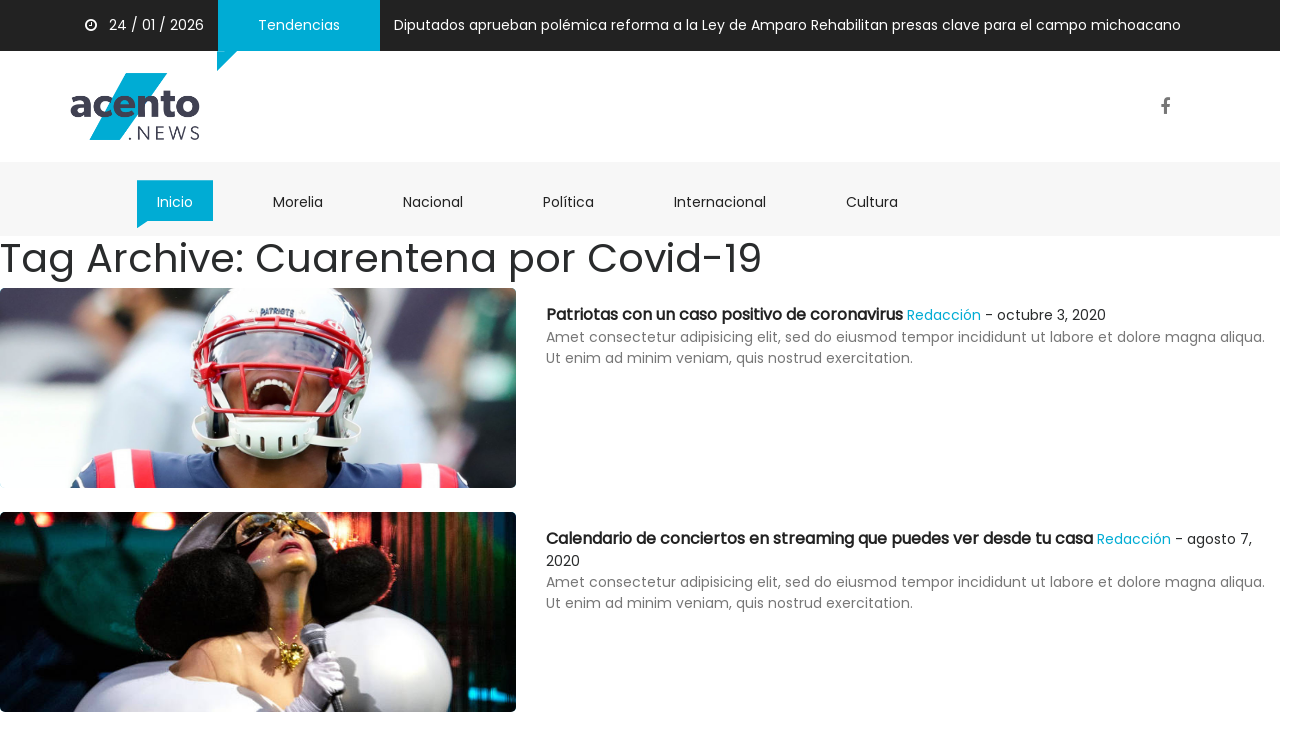

--- FILE ---
content_type: text/html; charset=UTF-8
request_url: https://acento.news/tag/cuarentena-por-covid-19/
body_size: 5689
content:
<html lang="en" class="no-js">

<head>
  <title>Acento.news</title>
  <!-- Required meta tags -->
  <meta charset="utf-8">
  <meta name="viewport" content="width=device-width, initial-scale=1, shrink-to-fit=no">
  <meta property="og:url" content="https://acento.news/patriotas-con-un-caso-positivo-de-coronavirus/" />
  <meta property="og:type" content="article" />
  <meta property="og:title" content="Patriotas con un caso positivo de coronavirus" />
  <meta property="og:image" content="https://acento.news/wp-content/uploads/2020/10/Cam-Newton-positivo-COVID-19-Coronavirus.jpg" />
  <meta property="og:image:width" content="620" />
  <meta property="og:image:height" content="541" />
  <link rel="icon" href="https://acento.news/wp-content/themes/acento/template/images/acento_favico_blue.png" sizes="32x32" />
  <link href="https://acento.news/wp-content/themes/acento/template/css/media_query.css" rel="stylesheet" type="text/css" />
  <link href="https://acento.news/wp-content/themes/acento/template/css/bootstrap.css" rel="stylesheet" type="text/css" />
  <link href="https://maxcdn.bootstrapcdn.com/font-awesome/4.7.0/css/font-awesome.min.css" rel="stylesheet" integrity="sha384-wvfXpqpZZVQGK6TAh5PVlGOfQNHSoD2xbE+QkPxCAFlNEevoEH3Sl0sibVcOQVnN" crossorigin="anonymous">
  <link href="https://acento.news/wp-content/themes/acento/template/css/animate.css" rel="stylesheet" type="text/css" />
  <link href="https://fonts.googleapis.com/css?family=Poppins" rel="stylesheet">
  <link href="https://acento.news/wp-content/themes/acento/template/css/owl.carousel.css" rel="stylesheet" type="text/css" />
  <link href="https://acento.news/wp-content/themes/acento/template/css/owl.theme.default.css" rel="stylesheet" type="text/css" />
  <!-- Bootstrap CSS -->
  <link href="https://acento.news/wp-content/themes/acento/template/css/style_1.css" rel="stylesheet" type="text/css" />
  <link href="https://acento.news/wp-content/themes/acento/template/css/style.css" rel="stylesheet" type="text/css" />
  <link href="https://acento.news/wp-content/themes/acento/template/css/styles_responsive.css" rel="stylesheet" type="text/css" />
  <!-- Modernizr JS -->
  <script src="https://acento.news/wp-content/themes/acento/template/js/modernizr-3.5.0.min.js"></script>
  <!-- Google tag (gtag.js) -->
  <script async src="https://www.googletagmanager.com/gtag/js?id=UA-190153694-2"></script>
  <script>
    window.dataLayer = window.dataLayer || [];
    function gtag() { dataLayer.push(arguments); }
    gtag('js', new Date());

    gtag('config', 'UA-190153694-2');
  </script>
  <!-- Global site tag (gtag.js) - Google Analytics -->
  <script async src="https://www.googletagmanager.com/gtag/js?id=UA-190153694-2"></script>
  <script>
    window.dataLayer = window.dataLayer || [];
    function gtag() { dataLayer.push(arguments); }
    gtag('js', new Date());

    gtag('config', 'UA-190153694-2');
  </script>
</head>
<div class="container-fluid fh5co_header_bg">
    <div class="container">
        <div class="row">
                        <div class="col-12 fh5co_mediya_center"><a href="#" class="color_fff fh5co_mediya_setting"><i
                    class="fa fa-clock-o"></i>&nbsp;&nbsp;&nbsp;24 / 01 / 2026</a>
                <div class="d-inline-block fh5co_trading_posotion_relative"><a href="#" class="treding_btn">Tendencias</a>
                    <div class="fh5co_treding_position_absolute"></div>
                </div>

                                <a href="https://acento.news/diputados-aprueban-polemica-reforma-a-la-ley-de-amparo/" class="color_fff fh5co_mediya_setting">Diputados aprueban polémica reforma a la Ley de Amparo</a>

                                <a href="https://acento.news/rehabilitan-presas-clave-para-el-campo-michoacano/" class="color_fff fh5co_mediya_setting">Rehabilitan presas clave para el campo michoacano</a>

                
            </div>
        </div>
    </div>
</div>

<div class="container-fluid">
    <div class="container">
        <div class="row">
            <div class="col-12 col-md-3 fh5co_padding_menu">
            <a href="https://acento.news">
                <img src="https://acento.news/wp-content/themes/acento/template/images/logo_blue.png" alt="img" class="fh5co_logo_width"/>
            </a> 
            </div>
            <div class="col-12 col-md-9 align-self-center fh5co_mediya_right">
                <!--<div class="text-center d-inline-block">
                    <a class="fh5co_display_table"><div class="fh5co_verticle_middle"><i class="fa fa-search"></i></div></a>
                </div>-->
                <div class="text-center d-inline-block">
                    <a href="https://www.facebook.com/NoticiasAcento" target="_blank" class="fh5co_display_table"><div class="fh5co_verticle_middle"><i class="fa fa-facebook"></i></div></a>
                </div>
                <!--<div class="d-inline-block text-center"><img src="images/country.png" alt="img" class="fh5co_country_width"/></div>-->
                <!--<div class="d-inline-block text-center dd_position_relative ">
                    <select class="form-control fh5co_text_select_option">
                        <option>English </option>
                        <option>French </option>
                        <option>German </option>
                        <option>Spanish </option>
                    </select>
                </div>-->
                <div class="clearfix"></div>
            </div>
        </div>
    </div>
</div>


<div class="container-fluid bg-faded fh5co_padd_mediya padding_786">
    <div class="container padding_786">
        <nav class="navbar navbar-toggleable-md navbar-light ">
            <button class="navbar-toggler navbar-toggler-right mt-3" type="button" data-toggle="collapse"
                    data-target="#navbarSupportedContent" aria-controls="navbarSupportedContent" aria-expanded="false"
                    aria-label="Toggle navigation"><span class="fa fa-bars"></span></button>
            <a class="navbar-brand" href="https://acento.news"><img src="https://acento.news/wp-content/themes/acento/template/images/logo_blue.png" alt="img" class="mobile_logo_width"/></a>
            <div class="collapse navbar-collapse" id="navbarSupportedContent">
                <ul class="navbar-nav mr-auto">
                    <li class="nav-item active">
                        <a class="nav-link" href="https://acento.news">Inicio <span class="sr-only">(current)</span></a>
                    </li>
                    <li class="nav-item ">
                        <a class="nav-link" href="https://acento.news/category/morelia">Morelia <span class="sr-only">(current)</span></a>
                    </li>
                    <li class="nav-item ">
                        <a class="nav-link" href="https://acento.news/category/nacional">Nacional <span class="sr-only">(current)</span></a>
                    </li>
                    <li class="nav-item ">
                        <a class="nav-link" href="https://acento.news/category/politica">Política <span class="sr-only">(current)</span></a>
                    </li>


                    <li class="nav-item ">
                        <a class="nav-link" href="https://acento.news/category/internacional">Internacional <span class="sr-only">(current)</span></a>
                    </li>

                    <li class="nav-item ">
                        <a class="nav-link" href="https://acento.news/category/cultura">Cultura <span class="sr-only">(current)</span></a>
                    </li>
                
                </ul>
            </div>
        </nav>
    </div>
</div>

	<main role="main">
		<!-- section -->
		<section>

			<h1>Tag Archive: Cuarentena por Covid-19</h1>

			

		<div class="row pb-4">
			<div class="col-md-5">
				<div class="fh5co_hover_news_img">
				<a href="https://acento.news/patriotas-con-un-caso-positivo-de-coronavirus/">
					<div class="fh5co_news_img">
						<img src="https://acento.news/wp-content/uploads/2020/10/Cam-Newton-positivo-COVID-19-Coronavirus.jpg" class="attachment-post-thumbnail size-post-thumbnail wp-post-image" alt="" loading="lazy" srcset="https://acento.news/wp-content/uploads/2020/10/Cam-Newton-positivo-COVID-19-Coronavirus.jpg 1200w, https://acento.news/wp-content/uploads/2020/10/Cam-Newton-positivo-COVID-19-Coronavirus-250x140.jpg 250w, https://acento.news/wp-content/uploads/2020/10/Cam-Newton-positivo-COVID-19-Coronavirus-768x431.jpg 768w, https://acento.news/wp-content/uploads/2020/10/Cam-Newton-positivo-COVID-19-Coronavirus-700x393.jpg 700w, https://acento.news/wp-content/uploads/2020/10/Cam-Newton-positivo-COVID-19-Coronavirus-120x67.jpg 120w" sizes="(max-width: 1200px) 100vw, 1200px" />					</div>
					<div></div>
				</a>
				</div>
			</div>
			<div class="col-md-7 animate-box">
				<a href="https://acento.news/patriotas-con-un-caso-positivo-de-coronavirus/" class="fh5co_magna py-2"> Patriotas con un caso positivo de coronavirus </a>
				<a href="#" class="fh5co_mini_time py-3"> <a href="https://acento.news/author/admin/" title="Entradas de Redacción" rel="author">Redacción</a> - octubre 3, 2020 </a>
				<div class="fh5co_consectetur"> Amet consectetur adipisicing elit, sed do eiusmod tempor incididunt
					ut labore et dolore magna aliqua. Ut enim ad minim veniam, quis nostrud exercitation.
				</div>
			</div>
		</div>




	

		<div class="row pb-4">
			<div class="col-md-5">
				<div class="fh5co_hover_news_img">
				<a href="https://acento.news/calendario-de-conciertos-en-streaming-que-puedes-ver-desde-tu-casa/">
					<div class="fh5co_news_img">
						<img src="https://acento.news/wp-content/uploads/2020/08/Björk-Orkestral.jpg" class="attachment-post-thumbnail size-post-thumbnail wp-post-image" alt="" loading="lazy" srcset="https://acento.news/wp-content/uploads/2020/08/Björk-Orkestral.jpg 750w, https://acento.news/wp-content/uploads/2020/08/Björk-Orkestral-250x141.jpg 250w, https://acento.news/wp-content/uploads/2020/08/Björk-Orkestral-700x394.jpg 700w, https://acento.news/wp-content/uploads/2020/08/Björk-Orkestral-120x68.jpg 120w" sizes="(max-width: 750px) 100vw, 750px" />					</div>
					<div></div>
				</a>
				</div>
			</div>
			<div class="col-md-7 animate-box">
				<a href="https://acento.news/calendario-de-conciertos-en-streaming-que-puedes-ver-desde-tu-casa/" class="fh5co_magna py-2"> Calendario de conciertos en streaming que puedes ver desde tu casa </a>
				<a href="#" class="fh5co_mini_time py-3"> <a href="https://acento.news/author/admin/" title="Entradas de Redacción" rel="author">Redacción</a> - agosto 7, 2020 </a>
				<div class="fh5co_consectetur"> Amet consectetur adipisicing elit, sed do eiusmod tempor incididunt
					ut labore et dolore magna aliqua. Ut enim ad minim veniam, quis nostrud exercitation.
				</div>
			</div>
		</div>




	

			<!-- pagination -->
<div class="pagination">
	</div>
<!-- /pagination -->

		</section>
		<!-- /section -->
	</main>

<style>
    .custom__banner{
        width: 100%;
        height: auto;
    }
</style>
<div class="col-md-3 animate-box" data-animate-effect="fadeInRight">
                <div>
                    <div class="fh5co_heading fh5co_heading_border_bottom py-2 mb-4">Etiquetas</div>
                </div>
                <div class="clearfix"></div>
                <div class="fh5co_tags_all">
                    <a href="https://acento.news/category/principales" class="fh5co_tagg">Principales</a>
                    <a href="https://acento.news/category/cultura" class="fh5co_tagg">Cultura</a>
                    <a href="https://acento.news/category/deportes" class="fh5co_tagg">Deportes</a>
                    <a href="https://acento.news/category/politica" class="fh5co_tagg">Política</a>
                    <a href="https://acento.news/category/nacional" class="fh5co_tagg">Nacional</a>
                    <a href="https://acento.news/category/estados" class="fh5co_tagg">Estados</a>
                    <a href="https://acento.news/category/opinion" class="fh5co_tagg">Opinión</a>
                    <a href="https://acento.news/category/Salud" class="fh5co_tagg">Salud</a>
                </div>
                <div>
                    <div class="fh5co_heading fh5co_heading_border_bottom pt-3 py-2 mb-4">No te lo pierdas</div>
                </div>
                                               
               <div class="row pb-3">

                    <div class="col-5 align-self-center">
                    <div class="thumbnail-type-D pointer" style="background:url('https://acento.news/wp-content/uploads/2025/10/descarga-2.jpeg')"></div>
                    </div>
                    <div class="col-7 paddding">
                        <div class="most_fh5co_treding_font"> 
                            <a href="https://acento.news/diputados-aprueban-polemica-reforma-a-la-ley-de-amparo/">
                            Diputados aprueban polémica reforma a la Ley de Amparo                            </a>
                        </div>
                        <div class="most_fh5co_treding_font_123"> octubre 15, 2025</div>
                    </div>
                </div>
                               
               <div class="row pb-3">

                    <div class="col-5 align-self-center">
                    <div class="thumbnail-type-D pointer" style="background:url('https://acento.news/wp-content/uploads/2026/01/WhatsApp-Image-2026-01-24-at-12.28.04-scaled.jpeg')"></div>
                    </div>
                    <div class="col-7 paddding">
                        <div class="most_fh5co_treding_font"> 
                            <a href="https://acento.news/rehabilitan-presas-clave-para-el-campo-michoacano/">
                            Rehabilitan presas clave para el campo michoacano                            </a>
                        </div>
                        <div class="most_fh5co_treding_font_123"> enero 24, 2026</div>
                    </div>
                </div>
                               
               <div class="row pb-3">

                    <div class="col-5 align-self-center">
                    <div class="thumbnail-type-D pointer" style="background:url('https://acento.news/wp-content/uploads/2026/01/WhatsApp-Image-2026-01-24-at-11.37.19.jpeg')"></div>
                    </div>
                    <div class="col-7 paddding">
                        <div class="most_fh5co_treding_font"> 
                            <a href="https://acento.news/rio-duero-en-zamora-58-mas-limpio/">
                            Río Duero en Zamora, 58% más limpio                            </a>
                        </div>
                        <div class="most_fh5co_treding_font_123"> enero 24, 2026</div>
                    </div>
                </div>
                               
               <div class="row pb-3">

                    <div class="col-5 align-self-center">
                    <div class="thumbnail-type-D pointer" style="background:url('https://acento.news/wp-content/uploads/2026/01/Trump-sugiere-involucrar-a-la-OTAN-en-la-proteccion-fronteriza-con-Mexico.jpg')"></div>
                    </div>
                    <div class="col-7 paddding">
                        <div class="most_fh5co_treding_font"> 
                            <a href="https://acento.news/trump-sugiere-involucrar-a-la-otan-en-la-proteccion-fronteriza-con-mexico/">
                            Trump sugiere involucrar a la OTAN en la protección fronteriza con México                            </a>
                        </div>
                        <div class="most_fh5co_treding_font_123"> enero 23, 2026</div>
                    </div>
                </div>
                               
               <div class="row pb-3">

                    <div class="col-5 align-self-center">
                    <div class="thumbnail-type-D pointer" style="background:url('https://acento.news/wp-content/uploads/2026/01/Mujeres-aprenden-defensa-personal-en-Colinas-del-Sur-para-fortalecer-su-seguridad1.jpeg')"></div>
                    </div>
                    <div class="col-7 paddding">
                        <div class="most_fh5co_treding_font"> 
                            <a href="https://acento.news/mujeres-aprenden-defensa-personal-en-colinas-del-sur-para-fortalecer-su-seguridad/">
                            Mujeres aprenden defensa personal en Colinas del Sur para fortalecer su seguridad                            </a>
                        </div>
                        <div class="most_fh5co_treding_font_123"> enero 23, 2026</div>
                    </div>
                </div>
                               
               <div class="row pb-3">

                    <div class="col-5 align-self-center">
                    <div class="thumbnail-type-D pointer" style="background:url('https://acento.news/wp-content/uploads/2026/01/Trump-presume-acuerdo.png')"></div>
                    </div>
                    <div class="col-7 paddding">
                        <div class="most_fh5co_treding_font"> 
                            <a href="https://acento.news/trump-presume-acuerdo-y-dice-que-eu-tendra-acceso-total-a-groenlandia-para-siempre/">
                            Trump presume acuerdo y dice que EU tendrá “acceso total” a Groenlandia “para siempre”                            </a>
                        </div>
                        <div class="most_fh5co_treding_font_123"> enero 23, 2026</div>
                    </div>
                </div>
                         
       
       
                <div class="banner_container box-shadow">
                <img src="https://acento.news/wp-content/themes/acento/template/images/banners/banner_1.jpeg">
            </div>

            <div class="custom__banner">
                <a href="https://www.facebook.com/visitmichoacan/?locale=es_LA" target="_blank">
                    <img src="https://acento.news/wp-content/uploads/2025/11/250X250_CONTRAPESO_NEWS.png">
                </a>
            </div>

    
           

           
<div class="container-fluid fh5co_footer_bg pb-3">
    <div class="container animate-box">
        <div class="row">
            <div class="col-12 spdp_right py-5" style="margin-top:120px;"><img src="
                https://acento.news/wp-content/themes/acento/template/images/logo_white.png" alt="img"
                    class="footer_logo" />
            </div>
            <div class="clearfix"></div>
            <div class="col-12 col-md-4 col-lg-3">
                <div class="footer_main_title py-3"> Acerca De:</div>
                <div class="footer_sub_about pb-3"> Acento.News es un medio de comunicación digital comprometido con informar de manera veraz, oportuna y objetiva sobre los temas que marcan la agenda pública. En nuestra página web encontrarás lo más relevante en política, seguridad, economía, cultura, tecnología, deportes y actualidad nacional e internacional.
Nuestra misión es mantener a la ciudadanía informada con rigor periodístico y responsabilidad social; nuestra visión, consolidarnos como un referente informativo en Internet, cercano a la gente y adaptado a las nuevas formas de comunicar.

                </div>
                <div class="footer_mediya_icon">

                    <div class="text-center d-inline-block"><a class="fh5co_display_table_footer">
                            <div class="fh5co_verticle_middle"><i class="fa fa-twitter"></i></div>
                        </a></div>
                    <div class="text-center d-inline-block"><a class="fh5co_display_table_footer">
                            <div class="fh5co_verticle_middle"><i class="fa fa-facebook"></i></div>
                        </a></div>
                </div>
            </div>
            <div class="col-12 col-md-3 col-lg-2">
                <div class="footer_main_title py-3"> Categorías</div>
                <ul class="footer_menu">
                    <li><a href="https://acento.news/category/morelia" class=""><i
                                class="fa fa-angle-right"></i>&nbsp;&nbsp; Morelia</a></li>
                    <li><a href="https://acento.news/category/nacional" class=""><i
                                class="fa fa-angle-right"></i>&nbsp;&nbsp; Nacional</a></li>
                    <li><a href="https://acento.news/category/politica" class=""><i
                                class="fa fa-angle-right"></i>&nbsp;&nbsp; Política</a></li>
                    <li><a href="https://acento.news/category/internacinal" class=""><i
                                class="fa fa-angle-right"></i>&nbsp;&nbsp; Internacinal</a></li>
                    <li><a href="https://acento.news/category/cultura" class=""><i
                                class="fa fa-angle-right"></i>&nbsp;&nbsp; Cultura</a></li>
                </ul>
            </div>
            <div class="col-12 col-md-5 col-lg-3 position_footer_relative">

                <div class="footer_main_title py-3"> No te lo pierdas</div>
                                <div class="footer_makes_sub_font"> enero 24, 2026</div>
                <a href="https://acento.news/rehabilitan-presas-clave-para-el-campo-michoacano/" class="footer_post pb-4"> Rehabilitan presas clave para el campo michoacano </a>
                                <div class="footer_makes_sub_font"> enero 24, 2026</div>
                <a href="https://acento.news/rio-duero-en-zamora-58-mas-limpio/" class="footer_post pb-4"> Río Duero en Zamora, 58% más limpio </a>
                                <div class="footer_makes_sub_font"> enero 23, 2026</div>
                <a href="https://acento.news/trump-sugiere-involucrar-a-la-otan-en-la-proteccion-fronteriza-con-mexico/" class="footer_post pb-4"> Trump sugiere involucrar a la OTAN en la protección fronteriza con México </a>
                                <div class="footer_makes_sub_font"> enero 23, 2026</div>
                <a href="https://acento.news/mujeres-aprenden-defensa-personal-en-colinas-del-sur-para-fortalecer-su-seguridad/" class="footer_post pb-4"> Mujeres aprenden defensa personal en Colinas del Sur para fortalecer su seguridad </a>
                                <div class="footer_makes_sub_font"> enero 23, 2026</div>
                <a href="https://acento.news/trump-presume-acuerdo-y-dice-que-eu-tendra-acceso-total-a-groenlandia-para-siempre/" class="footer_post pb-4"> Trump presume acuerdo y dice que EU tendrá “acceso total” a Groenlandia “para siempre” </a>
                

            </div>


            <div class="col-12 col-md-12 col-lg-4 ">
                <div class="footer_main_title py-3"> Últimas entradas</div>
                                <a href="https://acento.news/diputados-aprueban-polemica-reforma-a-la-ley-de-amparo/" class="footer_img_post_6"><img src="https://acento.news/wp-content/uploads/2025/10/descarga-2.jpeg"
                        alt="img" /></a>

                                <a href="https://acento.news/rehabilitan-presas-clave-para-el-campo-michoacano/" class="footer_img_post_6"><img src="https://acento.news/wp-content/uploads/2026/01/WhatsApp-Image-2026-01-24-at-12.28.04-scaled.jpeg"
                        alt="img" /></a>

                                <a href="https://acento.news/rio-duero-en-zamora-58-mas-limpio/" class="footer_img_post_6"><img src="https://acento.news/wp-content/uploads/2026/01/WhatsApp-Image-2026-01-24-at-11.37.19.jpeg"
                        alt="img" /></a>

                                <a href="https://acento.news/trump-sugiere-involucrar-a-la-otan-en-la-proteccion-fronteriza-con-mexico/" class="footer_img_post_6"><img src="https://acento.news/wp-content/uploads/2026/01/Trump-sugiere-involucrar-a-la-OTAN-en-la-proteccion-fronteriza-con-Mexico.jpg"
                        alt="img" /></a>

                                <a href="https://acento.news/mujeres-aprenden-defensa-personal-en-colinas-del-sur-para-fortalecer-su-seguridad/" class="footer_img_post_6"><img src="https://acento.news/wp-content/uploads/2026/01/Mujeres-aprenden-defensa-personal-en-Colinas-del-Sur-para-fortalecer-su-seguridad1.jpeg"
                        alt="img" /></a>

                                <a href="https://acento.news/trump-presume-acuerdo-y-dice-que-eu-tendra-acceso-total-a-groenlandia-para-siempre/" class="footer_img_post_6"><img src="https://acento.news/wp-content/uploads/2026/01/Trump-presume-acuerdo.png"
                        alt="img" /></a>

                                <a href="https://acento.news/garcia-harfuch-se-reune-con-director-del-fbi-dos-objetivos-prioritarios-son-trasladados-a-ee-uu/" class="footer_img_post_6"><img src="https://acento.news/wp-content/uploads/2026/01/Garcia-Harfuch-se-reune-con-director-del-FBI1.jpg"
                        alt="img" /></a>

                                <a href="https://acento.news/solo-tres-de-89-organizaciones-que-buscan-registro-como-partido-mantienen-posibilidades-ante-el-ine/" class="footer_img_post_6"><img src="https://acento.news/wp-content/uploads/2026/01/Solo-tres-de-89-organizaciones1.jpg"
                        alt="img" /></a>

                                <a href="https://acento.news/sheinbaum-evita-confirmar-invitacion-a-los-reyes-de-espana-para-visita-a-mexico/" class="footer_img_post_6"><img src="https://acento.news/wp-content/uploads/2026/01/Sheinbaum-evita-confirmar-invitacion-a-los-reyes-de-Espana-para-visita-a-Mexico1.png"
                        alt="img" /></a>

                                <a href="https://acento.news/marinos-vinculados-a-caso-de-huachicol-fiscal-fueron-dados-de-baja-por-incumplir-funciones-aclara-semar/" class="footer_img_post_6"><img src="https://acento.news/wp-content/uploads/2026/01/Marinos-vinculados-a-caso-de-huachicol-fiscal.png"
                        alt="img" /></a>

                
            </div>
        </div>
        <!--<div class="row justify-content-center pt-2 pb-4">
            <div class="col-12 col-md-8 col-lg-7 ">
                <div class="input-group">
                    <span class="input-group-addon fh5co_footer_text_box" id="basic-addon1"><i class="fa fa-envelope"></i></span>
                    <input type="text" class="form-control fh5co_footer_text_box" placeholder="Enter your email..." aria-describedby="basic-addon1">
                    <a href="#" class="input-group-addon fh5co_footer_subcribe" id="basic-addon12"> <i class="fa fa-paper-plane-o"></i>&nbsp;&nbsp;Subscribe</a>
                </div>
            </div>
        </div>-->
    </div>
</div>
<div class="container-fluid fh5co_footer_right_reserved">
    <div class="container">
        <div class="row  ">
            <div class="col-12 col-md-6 py-4 Reserved"> © Copyright 2020, Todos los derechos reservados <a href="#"
                    title="Free HTML5 Bootstrap templates">acento.news</a> </div>
            <div class="col-12 col-md-6 spdp_right py-4">
                <a href="https://acento.news" class="footer_last_part_menu">Inicio</a>
                <a href="https://acento.news/category/cultura" class="footer_last_part_menu">Cultura</a>
                <a href="https://acento.news/category/deportes" class="footer_last_part_menu">Deportes</a>
                <a href="https://acento.news/category/opinion" class="footer_last_part_menu">Opinión</a>
                <a href="https://acento.news/category/politica" class="footer_last_part_menu">Política</a>
                <a href="https://acento.news/category/estados" class="footer_last_part_menu">Estados</a>
                <a href="https://acento.news/category/nacional" class="footer_last_part_menu">Nacional</a>
            </div>
        </div>
    </div>

    <div class="gototop js-top">
        <a href="#" class="js-gotop"><i class="fa fa-arrow-up"></i></a>
    </div>
    <script src="https://ajax.googleapis.com/ajax/libs/jquery/1.12.4/jquery.min.js"></script>
    <script src="https://acento.news/wp-content/themes/acento/template/js/owl.carousel.min.js"></script>
    <!--<script src="https://code.jquery.com/jquery-3.1.1.slim.min.js" integrity="sha384-A7FZj7v+d/sdmMqp/nOQwliLvUsJfDHW+k9Omg/a/EheAdgtzNs3hpfag6Ed950n" crossorigin="anonymous"></script>-->
    <script src="https://cdnjs.cloudflare.com/ajax/libs/tether/1.4.0/js/tether.min.js"
        integrity="sha384-DztdAPBWPRXSA/3eYEEUWrWCy7G5KFbe8fFjk5JAIxUYHKkDx6Qin1DkWx51bBrb" crossorigin="anonymous">
    </script>
    <script src="https://maxcdn.bootstrapcdn.com/bootstrap/4.0.0-alpha.6/js/bootstrap.min.js"
        integrity="sha384-vBWWzlZJ8ea9aCX4pEW3rVHjgjt7zpkNpZk+02D9phzyeVkE+jo0ieGizqPLForn" crossorigin="anonymous">
    </script>
    <!-- Waypoints -->
    <script src="https://acento.news/wp-content/themes/acento/template/js/jquery.waypoints.min.js"></script>
    <!-- Main -->
    <script src="https://acento.news/wp-content/themes/acento/template/js/main.js"></script>

    </body>

    </html><!-- WP Super Cache is installed but broken. The constant WPCACHEHOME must be set in the file wp-config.php and point at the WP Super Cache plugin directory. --><script defer src="https://static.cloudflareinsights.com/beacon.min.js/vcd15cbe7772f49c399c6a5babf22c1241717689176015" integrity="sha512-ZpsOmlRQV6y907TI0dKBHq9Md29nnaEIPlkf84rnaERnq6zvWvPUqr2ft8M1aS28oN72PdrCzSjY4U6VaAw1EQ==" data-cf-beacon='{"version":"2024.11.0","token":"1ba2a75c94cc419ab80f2e42ebeadeba","r":1,"server_timing":{"name":{"cfCacheStatus":true,"cfEdge":true,"cfExtPri":true,"cfL4":true,"cfOrigin":true,"cfSpeedBrain":true},"location_startswith":null}}' crossorigin="anonymous"></script>
